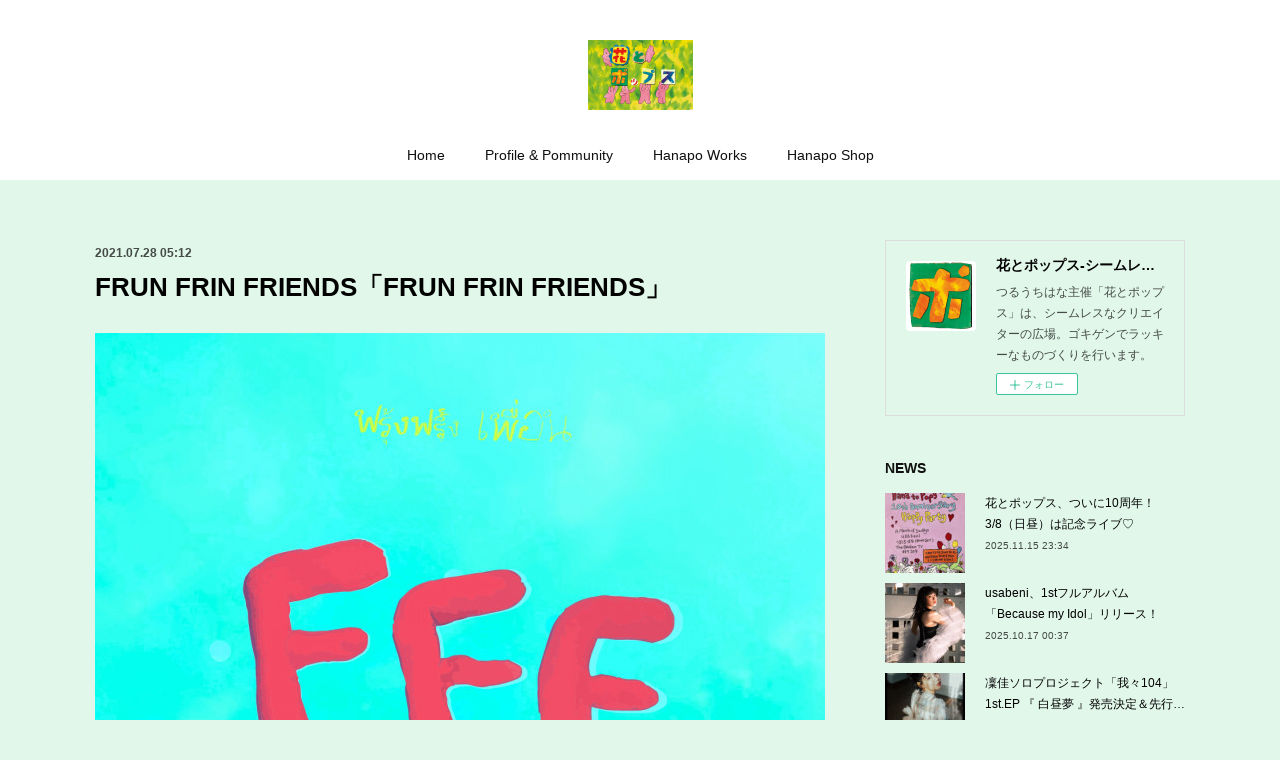

--- FILE ---
content_type: text/html; charset=utf-8
request_url: https://www.hanatopops.com/posts/19741770
body_size: 12130
content:
<!doctype html>

            <html lang="ja" data-reactroot=""><head><meta charSet="UTF-8"/><meta http-equiv="X-UA-Compatible" content="IE=edge"/><meta name="viewport" content="width=device-width,user-scalable=no,initial-scale=1.0,minimum-scale=1.0,maximum-scale=1.0"/><title data-react-helmet="true">FRUN FRIN FRIENDS「FRUN FRIN FRIENDS」 | 花とポップス-シームレスなクリエイターの広場-</title><link data-react-helmet="true" rel="canonical" href="https://www.hanatopops.com/posts/19741770/"/><meta name="description" content="2021/7/7（水）発売FRUN FRIN FRIENDS「FRUN FRIN FRIENDS」花とポップスより配信リリース／各サブスクにて配信中！https://fanlink.to/fNyZ１　"/><meta property="fb:app_id" content="522776621188656"/><meta property="og:url" content="https://www.hanatopops.com/posts/19741770"/><meta property="og:type" content="article"/><meta property="og:title" content="FRUN FRIN FRIENDS「FRUN FRIN FRIENDS」"/><meta property="og:description" content="2021/7/7（水）発売FRUN FRIN FRIENDS「FRUN FRIN FRIENDS」花とポップスより配信リリース／各サブスクにて配信中！https://fanlink.to/fNyZ１　"/><meta property="og:image" content="https://cdn.amebaowndme.com/madrid-prd/madrid-web/images/sites/112100/2c7c056657e8cb96844a11d82bf9d062_5159a50f46fc20e02b2e9199414f6826.jpg"/><meta property="og:site_name" content="花とポップス-シームレスなクリエイターの広場-"/><meta property="og:locale" content="ja_JP"/><meta name="twitter:card" content="summary_large_image"/><meta name="twitter:site" content="@amebaownd"/><meta name="twitter:creator" content="@hanatopops"/><meta name="twitter:title" content="FRUN FRIN FRIENDS「FRUN FRIN FRIENDS」 | 花とポップス-シームレスなクリエイターの広場-"/><meta name="twitter:description" content="2021/7/7（水）発売FRUN FRIN FRIENDS「FRUN FRIN FRIENDS」花とポップスより配信リリース／各サブスクにて配信中！https://fanlink.to/fNyZ１　"/><meta name="twitter:image" content="https://cdn.amebaowndme.com/madrid-prd/madrid-web/images/sites/112100/2c7c056657e8cb96844a11d82bf9d062_5159a50f46fc20e02b2e9199414f6826.jpg"/><meta name="twitter:app:id:iphone" content="911640835"/><meta name="twitter:app:url:iphone" content="amebaownd://public/sites/112100/posts/19741770"/><meta name="twitter:app:id:googleplay" content="jp.co.cyberagent.madrid"/><meta name="twitter:app:url:googleplay" content="amebaownd://public/sites/112100/posts/19741770"/><meta name="twitter:app:country" content="US"/><link rel="amphtml" href="https://amp.amebaownd.com/posts/19741770"/><link rel="alternate" type="application/rss+xml" title="花とポップス-シームレスなクリエイターの広場-" href="https://www.hanatopops.com/rss.xml"/><link rel="alternate" type="application/atom+xml" title="花とポップス-シームレスなクリエイターの広場-" href="https://www.hanatopops.com/atom.xml"/><link rel="sitemap" type="application/xml" title="Sitemap" href="/sitemap.xml"/><link href="https://static.amebaowndme.com/madrid-frontend/css/user.min-a66be375c.css" rel="stylesheet" type="text/css"/><link href="https://static.amebaowndme.com/madrid-frontend/css/winkel/index.min-a66be375c.css" rel="stylesheet" type="text/css"/><link rel="icon" href="https://cdn.amebaowndme.com/madrid-prd/madrid-web/images/sites/112100/f3ef4ce0306725fedf15c16b801e9cd3_a8629dc8e3042c499b2badb1ef2408b0.png?width=32&amp;height=32"/><link rel="apple-touch-icon" href="https://cdn.amebaowndme.com/madrid-prd/madrid-web/images/sites/112100/f3ef4ce0306725fedf15c16b801e9cd3_a8629dc8e3042c499b2badb1ef2408b0.png?width=180&amp;height=180"/><style id="site-colors" charSet="UTF-8">.u-nav-clr {
  color: #111111;
}
.u-nav-bdr-clr {
  border-color: #111111;
}
.u-nav-bg-clr {
  background-color: #ffffff;
}
.u-nav-bg-bdr-clr {
  border-color: #ffffff;
}
.u-site-clr {
  color: #111111;
}
.u-base-bg-clr {
  background-color: #e1f7ea;
}
.u-btn-clr {
  color: #666666;
}
.u-btn-clr:hover,
.u-btn-clr--active {
  color: rgba(102,102,102, 0.7);
}
.u-btn-clr--disabled,
.u-btn-clr:disabled {
  color: rgba(102,102,102, 0.5);
}
.u-btn-bdr-clr {
  border-color: #dddddd;
}
.u-btn-bdr-clr:hover,
.u-btn-bdr-clr--active {
  border-color: rgba(221,221,221, 0.7);
}
.u-btn-bdr-clr--disabled,
.u-btn-bdr-clr:disabled {
  border-color: rgba(221,221,221, 0.5);
}
.u-btn-bg-clr {
  background-color: #dddddd;
}
.u-btn-bg-clr:hover,
.u-btn-bg-clr--active {
  background-color: rgba(221,221,221, 0.7);
}
.u-btn-bg-clr--disabled,
.u-btn-bg-clr:disabled {
  background-color: rgba(221,221,221, 0.5);
}
.u-txt-clr {
  color: #030203;
}
.u-txt-clr--lv1 {
  color: rgba(3,2,3, 0.7);
}
.u-txt-clr--lv2 {
  color: rgba(3,2,3, 0.5);
}
.u-txt-clr--lv3 {
  color: rgba(3,2,3, 0.3);
}
.u-txt-bg-clr {
  background-color: #e5e5e5;
}
.u-lnk-clr,
.u-clr-area a {
  color: #f55695;
}
.u-lnk-clr:visited,
.u-clr-area a:visited {
  color: rgba(245,86,149, 0.7);
}
.u-lnk-clr:hover,
.u-clr-area a:hover {
  color: rgba(245,86,149, 0.5);
}
.u-ttl-blk-clr {
  color: #111111;
}
.u-ttl-blk-bdr-clr {
  border-color: #111111;
}
.u-ttl-blk-bdr-clr--lv1 {
  border-color: #cfcfcf;
}
.u-bdr-clr {
  border-color: #dddddd;
}
.u-acnt-bdr-clr {
  border-color: #111111;
}
.u-acnt-bg-clr {
  background-color: #111111;
}
body {
  background-color: #e1f7ea;
}
blockquote {
  color: rgba(3,2,3, 0.7);
  border-left-color: #dddddd;
};</style><style id="user-css" charSet="UTF-8">
;</style><style media="screen and (max-width: 800px)" id="user-sp-css" charSet="UTF-8">;</style><script>
              (function(i,s,o,g,r,a,m){i['GoogleAnalyticsObject']=r;i[r]=i[r]||function(){
              (i[r].q=i[r].q||[]).push(arguments)},i[r].l=1*new Date();a=s.createElement(o),
              m=s.getElementsByTagName(o)[0];a.async=1;a.src=g;m.parentNode.insertBefore(a,m)
              })(window,document,'script','//www.google-analytics.com/analytics.js','ga');
            </script></head><body id="mdrd-a66be375c" class="u-txt-clr u-base-bg-clr theme-winkel plan-premium hide-owndbar "><noscript><iframe src="//www.googletagmanager.com/ns.html?id=GTM-PXK9MM" height="0" width="0" style="display:none;visibility:hidden"></iframe></noscript><script>
            (function(w,d,s,l,i){w[l]=w[l]||[];w[l].push({'gtm.start':
            new Date().getTime(),event:'gtm.js'});var f=d.getElementsByTagName(s)[0],
            j=d.createElement(s),dl=l!='dataLayer'?'&l='+l:'';j.async=true;j.src=
            '//www.googletagmanager.com/gtm.js?id='+i+dl;f.parentNode.insertBefore(j,f);
            })(window,document, 'script', 'dataLayer', 'GTM-PXK9MM');
            </script><div id="content"><div class="page " data-reactroot=""><div class="page__outer"><div class="page__inner u-base-bg-clr"><header class="page__header header u-nav-bg-clr"><div class="header__inner"><div class="header__logo header-logo"><div><img alt=""/></div></div><nav role="navigation" class="header__nav global-nav js-nav-overflow-criterion is-invisible"><ul class="global-nav__list u-font u-nav-bg-clr u-nav-bdr-clr "><li class="global-nav__item js-nav-item u-nav-bdr-clr "><a target="" class="u-nav-clr" href="/">Home</a></li><li class="global-nav__item js-nav-item u-nav-bdr-clr "><a target="" class="u-nav-clr" href="/pages/5997640/page_202205010744">Profile &amp; Pommunity</a></li><li class="global-nav__item js-nav-item u-nav-bdr-clr "><a target="" class="u-nav-clr" href="/pages/880013/page_201703041243">Hanapo Works</a></li><li class="global-nav__item js-nav-item u-nav-bdr-clr "><a href="https://hanatopops.theshop.jp" target="_blank" class="u-nav-clr">Hanapo Shop</a></li></ul></nav><div class="header__icon header-icon"><span class="header-icon__item u-nav-bdr-clr"></span><span class="header-icon__item u-nav-bdr-clr"></span></div></div></header><div class="page__container page-container"><div class="page-container-inner"><div class="page-container__main"><div class="page__main--outer"><div role="main" class="page__main page__main--blog-detail"><div class="section"><div class="blog-article-outer"><article class="blog-article"><div class="blog-article__inner"><div class="blog-article__header"><time class="blog-article__date u-txt-clr u-txt-clr--lv1 u-font" dateTime="2021-07-28T05:12:48Z">2021.07.28 05:12</time></div><div class="blog-article__content"><div class="blog-article__title blog-title"><h1 class="blog-title__text u-txt-clr">FRUN FRIN FRIENDS「FRUN FRIN FRIENDS」</h1></div><div class="blog-article__body blog-body"><div class="blog-body__item"><div class="img img__item-- img__item--fit"><div><img alt=""/></div></div></div><div class="blog-body__item"><div class="blog-body__text u-txt-clr u-clr-area" data-block-type="text"><p>2021/7/7（水）発売</p><p>FRUN FRIN FRIENDS「FRUN FRIN FRIENDS」</p><p>花とポップスより配信リリース／各サブスクにて配信中！</p><p><a class="u-lnk-clr" target="_blank" href="https://fanlink.to/fNyZ">https://fanlink.to/fNyZ</a><br></p><p><br></p><p>１　lost Child</p><p>２　Pola</p><p>３　バニラ（<a class="u-lnk-clr" target="_blank" href="https://youtu.be/C6ei22Dzda8">https://youtu.be/C6ei22Dzda8</a>）</p><p>４　ストロベリー（<a class="u-lnk-clr" target="_blank" href="https://youtu.be/xXPgVLq7pnY">https://youtu.be/xXPgVLq7pnY</a>）</p><p>５　キセラセラ</p><p>６　ワンダーランド</p><p>７　yum yum remix</p><p>８　檸檬色の爆弾（<a class="u-lnk-clr" target="_blank" href="https://youtu.be/koo1i5GvchY">https://youtu.be/koo1i5GvchY</a>）</p><p>９　カステラたべたい</p><p>10　プアンコンタイ（เพื่อนชาวไทย）</p></div></div><div class="blog-body__item"><div class="movie u-clr-area"><div><iframe seamless="" style="height:100%;width:100%"></iframe></div></div></div></div></div><div class="blog-article__footer"><div class="bloginfo"><div class="bloginfo__category bloginfo-category"><ul class="bloginfo-category__list bloginfo-category-list"><li class="bloginfo-category-list__item"><a class="u-txt-clr u-txt-clr--lv2" href="/posts/categories/4275355">2021Release<!-- -->(<!-- -->3<!-- -->)</a></li><li class="bloginfo-category-list__item"><a class="u-txt-clr u-txt-clr--lv2" href="/posts/categories/3358298">FRUN FRIN FRIENDS<!-- -->(<!-- -->9<!-- -->)</a></li></ul></div></div><div class="reblog-btn-outer"><div class="reblog-btn-body"><button class="reblog-btn"><span class="reblog-btn__inner"><span class="icon icon--reblog2"></span></span></button></div></div></div></div><div class="complementary-outer complementary-outer--slot2"><div class="complementary complementary--shareButton "><div class="block-type--shareButton"><div class="share share--circle share--circle-5"><button class="share__btn--facebook share__btn share__btn--circle"><span aria-hidden="true" class="icon--facebook icon"></span></button><button class="share__btn--twitter share__btn share__btn--circle"><span aria-hidden="true" class="icon--twitter icon"></span></button><button class="share__btn--hatenabookmark share__btn share__btn--circle"><span aria-hidden="true" class="icon--hatenabookmark icon"></span></button><button class="share__btn--pocket share__btn share__btn--circle"><span aria-hidden="true" class="icon--pocket icon"></span></button><button class="share__btn--googleplus share__btn share__btn--circle"><span aria-hidden="true" class="icon--googleplus icon"></span></button></div></div></div><div class="complementary complementary--siteFollow "><div class="block-type--siteFollow"><div class="site-follow u-bdr-clr"><div class="site-follow__img"><div><img alt=""/></div></div><div class="site-follow__body"><p class="site-follow__title u-txt-clr"><span class="site-follow__title-inner ">花とポップス-シームレスなクリエイターの広場-</span></p><p class="site-follow__text u-txt-clr u-txt-clr--lv1">つるうちはな主催「花とポップス」は、シームレスなクリエイターの広場。ゴキゲンでラッキーなものづくりを行います。</p><div class="site-follow__btn-outer"><button class="site-follow__btn site-follow__btn--yet"><div class="site-follow__btn-text"><span aria-hidden="true" class="site-follow__icon icon icon--plus"></span>フォロー</div></button></div></div></div></div></div><div class="complementary complementary--relatedPosts "><div class="block-type--relatedPosts"></div></div><div class="complementary complementary--postPrevNext "><div class="block-type--postPrevNext"><div class="pager pager--type1"><ul class="pager__list"><li class="pager__item pager__item--prev pager__item--bg"><a class="pager__item-inner " style="background-image:url(https://cdn.amebaowndme.com/madrid-prd/madrid-web/images/sites/112100/488ce32b1564c75fcdae68e15620a007_361c1253f775212e77483f9c2a8578b4.jpg?width=400)" href="/posts/19741793"><time class="pager__date " dateTime="2021-07-28T05:16:17Z">2021.07.28 05:16</time><div><span class="pager__description ">イナダミホ「johoo」</span></div><span aria-hidden="true" class="pager__icon icon icon--disclosure-l4 "></span></a></li><li class="pager__item pager__item--next pager__item--bg"><a class="pager__item-inner " style="background-image:url(https://cdn.amebaowndme.com/madrid-prd/madrid-web/images/sites/112100/f0659ec0d33632a1895ead9b3f0db14d_95e396be70405b889f95a9772165cffa.jpg?width=400)" href="/posts/19225966"><time class="pager__date " dateTime="2021-07-08T05:26:51Z">2021.07.08 05:26</time><div><span class="pager__description ">FRUN FRIN FRIENDS、初のフルアルバムにして大傑作誕生！</span></div><span aria-hidden="true" class="pager__icon icon icon--disclosure-r4 "></span></a></li></ul></div></div></div></div><div class="blog-article__comment"><div class="comment-list js-comment-list"><div><p class="comment-count u-txt-clr u-txt-clr--lv2"><span>0</span>コメント</p><ul><li class="comment-list__item comment-item js-comment-form"><div class="comment-item__body"><form class="comment-item__form u-bdr-clr "><div class="comment-item__form-head"><textarea type="text" id="post-comment" maxLength="1100" placeholder="コメントする..." class="comment-item__input"></textarea></div><div class="comment-item__form-foot"><p class="comment-item__count-outer"><span class="comment-item__count ">1000</span> / 1000</p><button type="submit" disabled="" class="comment-item__submit">投稿</button></div></form></div></li></ul></div></div></div><div class="pswp" tabindex="-1" role="dialog" aria-hidden="true"><div class="pswp__bg"></div><div class="pswp__scroll-wrap"><div class="pswp__container"><div class="pswp__item"></div><div class="pswp__item"></div><div class="pswp__item"></div></div><div class="pswp__ui pswp__ui--hidden"><div class="pswp__top-bar"><div class="pswp__counter"></div><button class="pswp__button pswp__button--close" title="Close (Esc)"></button><button class="pswp__button pswp__button--share" title="Share"></button><button class="pswp__button pswp__button--fs" title="Toggle fullscreen"></button><button class="pswp__button pswp__button--zoom" title="Zoom in/out"></button><div class="pswp__preloader"><div class="pswp__preloader__icn"><div class="pswp__preloader__cut"><div class="pswp__preloader__donut"></div></div></div></div></div><div class="pswp__share-modal pswp__share-modal--hidden pswp__single-tap"><div class="pswp__share-tooltip"></div></div><div class="pswp__button pswp__button--close pswp__close"><span class="pswp__close__item pswp__close"></span><span class="pswp__close__item pswp__close"></span></div><div class="pswp__bottom-bar"><button class="pswp__button pswp__button--arrow--left js-lightbox-arrow" title="Previous (arrow left)"></button><button class="pswp__button pswp__button--arrow--right js-lightbox-arrow" title="Next (arrow right)"></button></div><div class=""><div class="pswp__caption"><div class="pswp__caption"></div><div class="pswp__caption__link"><a class="js-link"></a></div></div></div></div></div></div></article></div></div></div></div></div><aside class="page-container__side page-container__side--east"><div class="complementary-outer complementary-outer--slot11"><div class="complementary complementary--siteFollow complementary--sidebar"><div class="block-type--siteFollow"><div class="site-follow u-bdr-clr"><div class="site-follow__img"><div><img alt=""/></div></div><div class="site-follow__body"><p class="site-follow__title u-txt-clr"><span class="site-follow__title-inner ">花とポップス-シームレスなクリエイターの広場-</span></p><p class="site-follow__text u-txt-clr u-txt-clr--lv1">つるうちはな主催「花とポップス」は、シームレスなクリエイターの広場。ゴキゲンでラッキーなものづくりを行います。</p><div class="site-follow__btn-outer"><button class="site-follow__btn site-follow__btn--yet"><div class="site-follow__btn-text"><span aria-hidden="true" class="site-follow__icon icon icon--plus"></span>フォロー</div></button></div></div></div></div></div><div class="complementary complementary--post complementary--sidebar"><div class="block-type--post"><div class=""><div><h4 class="complementary__heading u-ttl-blk-clr u-font">NEWS</h4></div><div class="blog-list blog-list--summary blog-list--sidebarm blog-list--recent"></div></div></div></div><div class="complementary complementary--postsCategory complementary--sidebar"><div class="block-type--postsCategory"></div></div><div class="complementary complementary--twitter complementary--sidebar"><div class="block-type--twitter"><div class="twitter"></div></div></div><div class="complementary complementary--keywordSearch complementary--sidebar"><div class="block-type--keywordSearch"><div class="block-type--keyword-search"><div class="keyword-search u-bdr-clr"><form action="" name="keywordSearchForm0" novalidate=""><label for="keyword-search-0" aria-hidden="true" class="keyword-search__icon icon icon--search3"></label><input type="search" id="keyword-search-0" placeholder="キーワードを入力" name="keyword" maxLength="100" class="keyword-search__input"/></form></div></div></div></div><div class="pswp" tabindex="-1" role="dialog" aria-hidden="true"><div class="pswp__bg"></div><div class="pswp__scroll-wrap"><div class="pswp__container"><div class="pswp__item"></div><div class="pswp__item"></div><div class="pswp__item"></div></div><div class="pswp__ui pswp__ui--hidden"><div class="pswp__top-bar"><div class="pswp__counter"></div><button class="pswp__button pswp__button--close" title="Close (Esc)"></button><button class="pswp__button pswp__button--share" title="Share"></button><button class="pswp__button pswp__button--fs" title="Toggle fullscreen"></button><button class="pswp__button pswp__button--zoom" title="Zoom in/out"></button><div class="pswp__preloader"><div class="pswp__preloader__icn"><div class="pswp__preloader__cut"><div class="pswp__preloader__donut"></div></div></div></div></div><div class="pswp__share-modal pswp__share-modal--hidden pswp__single-tap"><div class="pswp__share-tooltip"></div></div><div class="pswp__button pswp__button--close pswp__close"><span class="pswp__close__item pswp__close"></span><span class="pswp__close__item pswp__close"></span></div><div class="pswp__bottom-bar"><button class="pswp__button pswp__button--arrow--left js-lightbox-arrow" title="Previous (arrow left)"></button><button class="pswp__button pswp__button--arrow--right js-lightbox-arrow" title="Next (arrow right)"></button></div><div class=""><div class="pswp__caption"><div class="pswp__caption"></div><div class="pswp__caption__link"><a class="js-link"></a></div></div></div></div></div></div></div></aside></div></div><footer role="contentinfo" class="page__footer footer" style="opacity:1 !important;visibility:visible !important;text-indent:0 !important;overflow:visible !important;position:static !important"><div style="opacity:1 !important;visibility:visible !important;text-indent:0 !important;overflow:visible !important;display:block !important;width:auto !important;height:auto !important;transform:none !important"><div class="shop-footer"><a class="shop-footer__link u-txt-clr u-txt-clr--lv2" href="/shops/privacyPolicy"><span style="color:rgba(3,2,3, 0.5) !important">プライバシーポリシー</span></a><a class="shop-footer__link u-txt-clr u-txt-clr--lv2" href="/shops/transactionLaw"><span style="color:rgba(3,2,3, 0.5) !important">特定商取引法に基づく表記</span></a></div></div><div class="footer__inner u-bdr-clr " style="opacity:1 !important;visibility:visible !important;text-indent:0 !important;overflow:visible !important;display:block !important;transform:none !important"><div class="footer__item u-bdr-clr" style="opacity:1 !important;visibility:visible !important;text-indent:0 !important;overflow:visible !important;display:block !important;transform:none !important"><p class="footer__copyright u-font"><small class="u-txt-clr u-txt-clr--lv2 u-font" style="color:rgba(3,2,3, 0.5) !important">©花とポップス／つるうちはな</small></p></div></div></footer></div></div><div class="toast"></div></div></div><script charSet="UTF-8">window.mdrdEnv="prd";</script><script charSet="UTF-8">window.INITIAL_STATE={"authenticate":{"authCheckCompleted":false,"isAuthorized":false},"blogPostReblogs":{},"category":{},"currentSite":{"fetching":false,"status":null,"site":{}},"shopCategory":{},"categories":{},"notifications":{},"page":{},"paginationTitle":{},"postArchives":{},"postComments":{"19741770":{"data":[],"pagination":{"total":0,"offset":0,"limit":3,"cursors":{"after":"","before":""}},"fetching":false},"submitting":false,"postStatus":null},"postDetail":{"postDetail-blogPostId:19741770":{"fetching":false,"loaded":true,"meta":{"code":200},"data":{"id":"19741770","userId":"165277","siteId":"112100","status":"publish","title":"FRUN FRIN FRIENDS「FRUN FRIN FRIENDS」","contents":[{"type":"image","fit":true,"scale":1,"align":"","url":"https:\u002F\u002Fcdn.amebaowndme.com\u002Fmadrid-prd\u002Fmadrid-web\u002Fimages\u002Fsites\u002F112100\u002F2c7c056657e8cb96844a11d82bf9d062_5159a50f46fc20e02b2e9199414f6826.jpg","link":"","width":1280,"height":1280,"target":"_self","lightboxIndex":0},{"type":"text","format":"html","value":"\u003Cp\u003E2021\u002F7\u002F7（水）発売\u003C\u002Fp\u003E\u003Cp\u003EFRUN FRIN FRIENDS「FRUN FRIN FRIENDS」\u003C\u002Fp\u003E\u003Cp\u003E花とポップスより配信リリース／各サブスクにて配信中！\u003C\u002Fp\u003E\u003Cp\u003E\u003Ca href=\"https:\u002F\u002Ffanlink.to\u002FfNyZ\" target=\"_blank\" class=\"u-lnk-clr\"\u003Ehttps:\u002F\u002Ffanlink.to\u002FfNyZ\u003C\u002Fa\u003E\u003Cbr\u003E\u003C\u002Fp\u003E\u003Cp\u003E\u003Cbr\u003E\u003C\u002Fp\u003E\u003Cp\u003E１　lost Child\u003C\u002Fp\u003E\u003Cp\u003E２　Pola\u003C\u002Fp\u003E\u003Cp\u003E３　バニラ（\u003Ca href=\"https:\u002F\u002Fyoutu.be\u002FC6ei22Dzda8\" target=\"_blank\" class=\"u-lnk-clr\"\u003Ehttps:\u002F\u002Fyoutu.be\u002FC6ei22Dzda8\u003C\u002Fa\u003E）\u003C\u002Fp\u003E\u003Cp\u003E４　ストロベリー（\u003Ca href=\"https:\u002F\u002Fyoutu.be\u002FxXPgVLq7pnY\" target=\"_blank\" class=\"u-lnk-clr\"\u003Ehttps:\u002F\u002Fyoutu.be\u002FxXPgVLq7pnY\u003C\u002Fa\u003E）\u003C\u002Fp\u003E\u003Cp\u003E５　キセラセラ\u003C\u002Fp\u003E\u003Cp\u003E６　ワンダーランド\u003C\u002Fp\u003E\u003Cp\u003E７　yum yum remix\u003C\u002Fp\u003E\u003Cp\u003E８　檸檬色の爆弾（\u003Ca href=\"https:\u002F\u002Fyoutu.be\u002Fkoo1i5GvchY\" target=\"_blank\" class=\"u-lnk-clr\"\u003Ehttps:\u002F\u002Fyoutu.be\u002Fkoo1i5GvchY\u003C\u002Fa\u003E）\u003C\u002Fp\u003E\u003Cp\u003E９　カステラたべたい\u003C\u002Fp\u003E\u003Cp\u003E10　プアンコンタイ（เพื่อนชาวไทย）\u003C\u002Fp\u003E"},{"type":"video","provider":"","url":"https:\u002F\u002Fyoutu.be\u002FQKBAf9Tu1F8","json":{"thumbnail":"https:\u002F\u002Fi.ytimg.com\u002Fvi\u002FQKBAf9Tu1F8\u002Fhqdefault.jpg","provider":"YouTube","url":"https:\u002F\u002Fyoutu.be\u002FQKBAf9Tu1F8","title":"FRUN FRIN FRIENDS 1st Full Album ［Trailer］","description":""},"html":"\u003Ciframe width=\"356\" height=\"200\" src=\"https:\u002F\u002Fwww.youtube.com\u002Fembed\u002FQKBAf9Tu1F8?autohide=1&feature=oembed&showinfo=0\" frameborder=\"0\" allowfullscreen\u003E\u003C\u002Fiframe\u003E"}],"urlPath":"","publishedUrl":"https:\u002F\u002Fwww.hanatopops.com\u002Fposts\u002F19741770","ogpDescription":"","ogpImageUrl":"","contentFiltered":"","viewCount":0,"commentCount":0,"reblogCount":0,"prevBlogPost":{"id":"19741793","title":"イナダミホ「johoo」","summary":"イナダミホ 1st full album「johoo(ヨーホー）」レーベル「Picnic Records」より 2020\u002F12\u002F23発売PCNC-0001 ¥3000(本体／税抜）01.フアンテイ02.テレビスタ03.にんじん04.泣き虫みっちゃん05.君と僕　海になる06.グレイな気持ち07.ハロー、新しい僕08.カメレオン09.アイラブユー！10.マイプレイリスト11.いきものよ＜販売店＞イナダミホweb shop「どんぐり商店」https:\u002F\u002Finadamiho.thebase.in\u002F花とポップスweb shop「花ポshop」https:\u002F\u002Fhanatopops.theshop.jp\u002F","imageUrl":"https:\u002F\u002Fcdn.amebaowndme.com\u002Fmadrid-prd\u002Fmadrid-web\u002Fimages\u002Fsites\u002F112100\u002F488ce32b1564c75fcdae68e15620a007_361c1253f775212e77483f9c2a8578b4.jpg","publishedAt":"2021-07-28T05:16:17Z"},"nextBlogPost":{"id":"19225966","title":"FRUN FRIN FRIENDS、初のフルアルバムにして大傑作誕生！","summary":"アイドルオタクから音楽オタク〜共演者までを魅了してしまう唯一無二のクリエイティブなライブパフォーマンスに、とびきりポップで音楽的な楽曲群が各プレイリストを賑わせてきたFRUN FRIN FRIENDSが7\u002F7七夕に初のフルアルバムをリリース致しました！","imageUrl":"https:\u002F\u002Fcdn.amebaowndme.com\u002Fmadrid-prd\u002Fmadrid-web\u002Fimages\u002Fsites\u002F112100\u002Ff0659ec0d33632a1895ead9b3f0db14d_95e396be70405b889f95a9772165cffa.jpg","publishedAt":"2021-07-08T05:26:51Z"},"rebloggedPost":false,"blogCategories":[{"id":"4275355","siteId":"112100","label":"2021Release","publishedCount":3,"createdAt":"2021-03-14T01:01:43Z","updatedAt":"2022-10-26T03:32:52Z"},{"id":"3358298","siteId":"112100","label":"FRUN FRIN FRIENDS","publishedCount":9,"createdAt":"2020-08-09T01:55:14Z","updatedAt":"2022-10-26T03:32:52Z"}],"user":{"id":"165277","nickname":"花とポップス","description":"","official":false,"photoUrl":"https:\u002F\u002Fprofile-api.ameba.jp\u002Fv2\u002Fas\u002Fh6e956af7bdd0ffa8fbad2f2bfb52e4924c67c63\u002FprofileImage?cat=300","followingCount":16,"createdAt":"2016-02-06T02:08:25Z","updatedAt":"2025-12-26T00:31:11Z"},"updateUser":{"id":"165277","nickname":"花とポップス","description":"","official":false,"photoUrl":"https:\u002F\u002Fprofile-api.ameba.jp\u002Fv2\u002Fas\u002Fh6e956af7bdd0ffa8fbad2f2bfb52e4924c67c63\u002FprofileImage?cat=300","followingCount":16,"createdAt":"2016-02-06T02:08:25Z","updatedAt":"2025-12-26T00:31:11Z"},"comments":{"pagination":{"total":0,"offset":0,"limit":3,"cursors":{"after":"","before":""}},"data":[]},"publishedAt":"2021-07-28T05:12:48Z","createdAt":"2021-07-28T05:12:49Z","updatedAt":"2021-08-09T23:01:18Z","version":3}}},"postList":{},"shopList":{},"shopItemDetail":{},"pureAd":{},"keywordSearch":{},"proxyFrame":{"loaded":false},"relatedPostList":{},"route":{"route":{"path":"\u002Fposts\u002F:blog_post_id","component":function Connect(props, context) {
        _classCallCheck(this, Connect);

        var _this = _possibleConstructorReturn(this, _Component.call(this, props, context));

        _this.version = version;
        _this.store = props.store || context.store;

        (0, _invariant2["default"])(_this.store, 'Could not find "store" in either the context or ' + ('props of "' + connectDisplayName + '". ') + 'Either wrap the root component in a <Provider>, ' + ('or explicitly pass "store" as a prop to "' + connectDisplayName + '".'));

        var storeState = _this.store.getState();
        _this.state = { storeState: storeState };
        _this.clearCache();
        return _this;
      },"route":{"id":"0","type":"blog_post_detail","idForType":"0","title":"","urlPath":"\u002Fposts\u002F:blog_post_id","isHomePage":false}},"params":{"blog_post_id":"19741770"},"location":{"pathname":"\u002Fposts\u002F19741770","search":"","hash":"","action":"POP","key":"34n6mm","query":{}}},"siteConfig":{"tagline":"つるうちはな主催「花とポップス」は、シームレスなクリエイターの広場。ゴキゲンでラッキーなものづくりを行います。","title":"花とポップス-シームレスなクリエイターの広場-","copyright":"©花とポップス／つるうちはな","iconUrl":"https:\u002F\u002Fcdn.amebaowndme.com\u002Fmadrid-prd\u002Fmadrid-web\u002Fimages\u002Fsites\u002F112100\u002F39cd5017349a5419cc6bf326cfa69e98_f9d7cd5399b400fe483e387791d5ea63.png","logoUrl":"https:\u002F\u002Fcdn.amebaowndme.com\u002Fmadrid-prd\u002Fmadrid-web\u002Fimages\u002Fsites\u002F112100\u002Fcc233d7274782f6f1839f430c0da7134_eb2171105109222bcf045208e77d4e6d.png","coverImageUrl":"https:\u002F\u002Fcdn.amebaowndme.com\u002Fmadrid-prd\u002Fmadrid-web\u002Fimages\u002Fsites\u002F112100\u002Fab2b8c081b807aad58b8422bb79d6721_de1b6a8da57c0e880a4f7368dec9431b.png","homePageId":"314746","siteId":"112100","siteCategoryIds":[386,426,427],"themeId":"15","theme":"winkel","shopId":"tsuruuchisha-theshop-jp","openedShop":true,"shop":{"law":{"userType":"1","corporateName":"","firstName":"はな","lastName":"鶴内","zipCode":"169-0073","prefecture":"東京都","address":"新宿区百人町1-9-14 沖マンション402","telNo":"080-5381-8769","aboutContact":"hanatinsuperstar@yahoo.co.jp","aboutPrice":"販売価格は、表示された金額（表示価格\u002F消費税込）と致します。","aboutPay":"支払方法：クレジットカードによる決済がご利用頂けます。支払時期：商品注文確定時でお支払いが確定致します。","aboutService":"配送のご依頼を受けてから5日以内に発送いたします。","aboutReturn":"商品に欠陥がある場合を除き、基本的には返品には応じません。"},"privacyPolicy":{"operator":"鶴内はな","contact":"特定商取引に基づく表記をご覧ください。","collectAndUse":"1. 取得する個人情報\n住所、氏名、電話番号、電子メールアドレス\n2. 利用目的\nサービスの提供（商品の発送や管理、資料の提供等）や当社からの連絡（お客様からのお問い合わせに対する回答やアンケート、新しいサービスや商品のご案内・広告等）","restrictionToThirdParties":"当社は、次に掲げる場合を除くほか、あらかじめご本人の同意を得ないで、お客様の個人情報を第三者に提供しません。\n\n1. 法令に基づく場合\n2. 人の生命、身体または財産の保護のために必要がある場合であって、ご本人の同意を得ることが困難であるとき\n3. 公衆衛生の向上または児童の健全な育成の推進のために特に必要がある場合であって、ご本人の同意を得ることが困難であるとき\n4. 国の機関もしくは地方公共団体またはその委託を受けた者が法令の定める事務を遂行することに対して協力する必要がある場合であって、ご本人の同意を得ることにより当該事務の遂行に支障を及ぼすおそれがあるとき\n5. あらかじめ次の事項を告知あるいは公表をしている場合\n(1) 利用目的に第三者への提供を含むこと\n(2) 第三者に提供されるデータの項目\n(3) 第三者への提供の手段または方法\n(4) ご本人の求めに応じて個人情報の第三者への提供を停止すること\nただし次に掲げる場合は上記に定める第三者には該当しません。\n(4.1) 当社が利用目的の達成に必要な範囲内において個人情報の取り扱いの全部または一部を委託する場合\n(4.2) 合併その他の事由による事業の承継に伴って個人情報が提供される場合\n","supervision":"当社はサービスを提供する上で、業務の一部（商品の発送や代金決裁等）を外部に委託することがあります。\nこの場合、個人情報を法令に従い適切に取り扱う委託先を選定し、お客様の個人情報が流出・漏洩したりすることがないよう委託先の管理体制を含め契約で取り決め適切に管理させます。","disclosure":"当社は、ご本人（または代理人）から、ご自身の個人情報についての開示、内容の訂正、追加または削除を求められたときは、ご本人に対し、当社所定の手続きにて対応します。","cookie":"クッキーについては、お客様によるサービスの利用を便利にするため（再ログイン時の手間を省略する等）に利用しますが、ブラウザの設定で拒否することが可能です。\nまた、クッキーを拒否するとサービスが受けられない場合は、その旨も公表します。"}},"user":{"id":"165277","nickname":"花とポップス","photoUrl":"","createdAt":"2016-02-06T02:08:25Z","updatedAt":"2025-12-26T00:31:11Z"},"commentApproval":"accept","plan":{"id":"6","name":"premium-annual","ownd_header":true,"powered_by":true,"pure_ads":true},"verifiedType":"general","navigations":[{"title":"Home","urlPath":".\u002F","target":"_self","pageId":"314746"},{"title":"Profile & Pommunity","urlPath":".\u002Fpages\u002F5997640\u002Fpage_202205010744","target":"_self","pageId":"5997640"},{"title":"Hanapo Works","urlPath":".\u002Fpages\u002F880013\u002Fpage_201703041243","target":"_self","pageId":"880013"},{"title":"Hanapo Shop","urlPath":"https:\u002F\u002Fhanatopops.theshop.jp","target":"_blank","pageId":"0"}],"routings":[{"id":"0","type":"blog","idForType":"0","title":"","urlPath":"\u002Fposts\u002Fpage\u002F:page_num","isHomePage":false},{"id":"0","type":"blog_post_archive","idForType":"0","title":"","urlPath":"\u002Fposts\u002Farchives\u002F:yyyy\u002F:mm","isHomePage":false},{"id":"0","type":"blog_post_archive","idForType":"0","title":"","urlPath":"\u002Fposts\u002Farchives\u002F:yyyy\u002F:mm\u002Fpage\u002F:page_num","isHomePage":false},{"id":"0","type":"blog_post_category","idForType":"0","title":"","urlPath":"\u002Fposts\u002Fcategories\u002F:category_id","isHomePage":false},{"id":"0","type":"blog_post_category","idForType":"0","title":"","urlPath":"\u002Fposts\u002Fcategories\u002F:category_id\u002Fpage\u002F:page_num","isHomePage":false},{"id":"0","type":"author","idForType":"0","title":"","urlPath":"\u002Fauthors\u002F:user_id","isHomePage":false},{"id":"0","type":"author","idForType":"0","title":"","urlPath":"\u002Fauthors\u002F:user_id\u002Fpage\u002F:page_num","isHomePage":false},{"id":"0","type":"blog_post_category","idForType":"0","title":"","urlPath":"\u002Fposts\u002Fcategory\u002F:category_id","isHomePage":false},{"id":"0","type":"blog_post_category","idForType":"0","title":"","urlPath":"\u002Fposts\u002Fcategory\u002F:category_id\u002Fpage\u002F:page_num","isHomePage":false},{"id":"0","type":"blog_post_detail","idForType":"0","title":"","urlPath":"\u002Fposts\u002F:blog_post_id","isHomePage":false},{"id":"0","type":"shopItem","idForType":"0","title":"","urlPath":"\u002FshopItems\u002F:shopItemId","isHomePage":false},{"id":"0","type":"shopItemList","idForType":"0","title":"","urlPath":"\u002FshopItems\u002Fpage\u002F:pageNum","isHomePage":false},{"id":"0","type":"shopItemCategory","idForType":"0","title":"","urlPath":"\u002FshopItems\u002Fcategories\u002F:shopItemCategoryId","isHomePage":false},{"id":"0","type":"shopItemCategory","idForType":"0","title":"","urlPath":"\u002FshopItems\u002Fcategories\u002F:shopItemCategoryId\u002Fpage\u002F:pageNum","isHomePage":false},{"id":"0","type":"shopPrivacyPolicy","idForType":"0","title":"","urlPath":"\u002Fshops\u002FprivacyPolicy","isHomePage":false},{"id":"0","type":"shopLaw","idForType":"0","title":"","urlPath":"\u002Fshops\u002FtransactionLaw","isHomePage":false},{"id":"0","type":"keywordSearch","idForType":"0","title":"","urlPath":"\u002Fsearch\u002Fq\u002F:query","isHomePage":false},{"id":"0","type":"keywordSearch","idForType":"0","title":"","urlPath":"\u002Fsearch\u002Fq\u002F:query\u002Fpage\u002F:page_num","isHomePage":false},{"id":"8503246","type":"static","idForType":"0","title":"YouTube","urlPath":"\u002Fpages\u002F8503246\u002F","isHomePage":false},{"id":"8503246","type":"static","idForType":"0","title":"YouTube","urlPath":"\u002Fpages\u002F8503246\u002F:url_path","isHomePage":false},{"id":"5997640","type":"static","idForType":"0","title":"Profile & Pommunity","urlPath":"\u002Fpages\u002F5997640\u002F","isHomePage":false},{"id":"5997640","type":"static","idForType":"0","title":"Profile & Pommunity","urlPath":"\u002Fpages\u002F5997640\u002F:url_path","isHomePage":false},{"id":"1148723","type":"static","idForType":"0","title":"Column","urlPath":"\u002Fpages\u002F1148723\u002F","isHomePage":false},{"id":"1148723","type":"static","idForType":"0","title":"Column","urlPath":"\u002Fpages\u002F1148723\u002F:url_path","isHomePage":false},{"id":"880013","type":"static","idForType":"0","title":"Hanapo Works","urlPath":"\u002Fpages\u002F880013\u002F","isHomePage":false},{"id":"880013","type":"static","idForType":"0","title":"Hanapo Works","urlPath":"\u002Fpages\u002F880013\u002F:url_path","isHomePage":false},{"id":"592104","type":"static","idForType":"0","title":"Discography","urlPath":"\u002Fpages\u002F592104\u002F","isHomePage":false},{"id":"592104","type":"static","idForType":"0","title":"Discography","urlPath":"\u002Fpages\u002F592104\u002F:url_path","isHomePage":false},{"id":"346206","type":"static","idForType":"0","title":"Live","urlPath":"\u002Fpages\u002F346206\u002F","isHomePage":false},{"id":"346206","type":"static","idForType":"0","title":"Live","urlPath":"\u002Fpages\u002F346206\u002F:url_path","isHomePage":false},{"id":"346053","type":"static","idForType":"0","title":"contact","urlPath":"\u002Fpages\u002F346053\u002F","isHomePage":false},{"id":"346053","type":"static","idForType":"0","title":"contact","urlPath":"\u002Fpages\u002F346053\u002F:url_path","isHomePage":false},{"id":"314748","type":"static","idForType":"0","title":"Profile","urlPath":"\u002Fpages\u002F314748\u002F","isHomePage":false},{"id":"314748","type":"static","idForType":"0","title":"Profile","urlPath":"\u002Fpages\u002F314748\u002F:url_path","isHomePage":false},{"id":"314746","type":"blog","idForType":"0","title":"Home","urlPath":"\u002Fpages\u002F314746\u002F","isHomePage":true},{"id":"314746","type":"blog","idForType":"0","title":"Home","urlPath":"\u002Fpages\u002F314746\u002F:url_path","isHomePage":true},{"id":"314746","type":"blog","idForType":"0","title":"Home","urlPath":"\u002F","isHomePage":true}],"siteColors":{"navigationBackground":"#ffffff","navigationText":"#111111","siteTitleText":"#111111","background":"#e1f7ea","buttonBackground":"#dddddd","buttonText":"#666666","text":"#030203","link":"#f55695","titleBlock":"#111111","border":"#dddddd","accent":"#111111"},"wovnioAttribute":"","useAuthorBlock":false,"twitterHashtags":"","createdAt":"2016-02-06T02:09:15Z","seoTitle":"\"花とポップス\" -シームレスなクリエイターの広場-","isPreview":false,"siteCategory":[{"id":"386","label":"著名人"},{"id":"426","label":"ミュージシャン"},{"id":"427","label":"ポップス・ロック"}],"previewPost":null,"previewShopItem":null,"hasAmebaIdConnection":false,"serverTime":"2026-01-22T20:06:34Z","complementaries":{"2":{"contents":{"layout":{"rows":[{"columns":[{"blocks":[{"type":"shareButton","design":"circle","providers":["facebook","twitter","hatenabookmark","pocket","googleplus"]},{"type":"siteFollow","description":""},{"type":"relatedPosts","layoutType":"listl","showHeading":true,"heading":"関連記事","limit":3},{"type":"postPrevNext","showImage":true}]}]}]}},"created_at":"2016-02-06T02:09:15Z","updated_at":"2016-02-06T02:09:15Z"},"11":{"contents":{"layout":{"rows":[{"columns":[{"blocks":[{"type":"siteFollow","description":""},{"type":"post","mode":"summary","title":"NEWS","buttonTitle":"もっと見る","limit":5,"layoutType":"sidebarm","categoryIds":"66892","showTitle":true,"showButton":true,"sortType":"recent"},{"type":"postsCategory","heading":"カテゴリ","showHeading":true,"showCount":true,"design":"tagcloud"},{"type":"twitter","html":"\u003Ca class=\"twitter-timeline\"   href=\"https:\u002F\u002Ftwitter.com\u002Ftwitterapi\" data-widget-id=\"539605779540488192\" data-screen-name=\"hanatopops\"\u003E\u003C\u002Fa\u003E\u003Cscript\u003E!function(d,s,id){var js,fjs=d.getElementsByTagName(s)[0],p=\u002F^http:\u002F.test(d.location)?'http':'https';if(!d.getElementById(id)){js=d.createElement(s);js.id=id;js.src=p+\":\u002F\u002Fplatform.twitter.com\u002Fwidgets.js\";fjs.parentNode.insertBefore(js,fjs);}}(document,\"script\",\"twitter-wjs\");\u003C\u002Fscript\u003E","width":300,"height":300,"screenName":"hanatopops"},{"type":"keywordSearch","heading":"","showHeading":false}]}]}]}},"created_at":"2016-02-06T02:09:15Z","updated_at":"2021-08-14T10:01:00Z"}},"siteColorsCss":".u-nav-clr {\n  color: #111111;\n}\n.u-nav-bdr-clr {\n  border-color: #111111;\n}\n.u-nav-bg-clr {\n  background-color: #ffffff;\n}\n.u-nav-bg-bdr-clr {\n  border-color: #ffffff;\n}\n.u-site-clr {\n  color: #111111;\n}\n.u-base-bg-clr {\n  background-color: #e1f7ea;\n}\n.u-btn-clr {\n  color: #666666;\n}\n.u-btn-clr:hover,\n.u-btn-clr--active {\n  color: rgba(102,102,102, 0.7);\n}\n.u-btn-clr--disabled,\n.u-btn-clr:disabled {\n  color: rgba(102,102,102, 0.5);\n}\n.u-btn-bdr-clr {\n  border-color: #dddddd;\n}\n.u-btn-bdr-clr:hover,\n.u-btn-bdr-clr--active {\n  border-color: rgba(221,221,221, 0.7);\n}\n.u-btn-bdr-clr--disabled,\n.u-btn-bdr-clr:disabled {\n  border-color: rgba(221,221,221, 0.5);\n}\n.u-btn-bg-clr {\n  background-color: #dddddd;\n}\n.u-btn-bg-clr:hover,\n.u-btn-bg-clr--active {\n  background-color: rgba(221,221,221, 0.7);\n}\n.u-btn-bg-clr--disabled,\n.u-btn-bg-clr:disabled {\n  background-color: rgba(221,221,221, 0.5);\n}\n.u-txt-clr {\n  color: #030203;\n}\n.u-txt-clr--lv1 {\n  color: rgba(3,2,3, 0.7);\n}\n.u-txt-clr--lv2 {\n  color: rgba(3,2,3, 0.5);\n}\n.u-txt-clr--lv3 {\n  color: rgba(3,2,3, 0.3);\n}\n.u-txt-bg-clr {\n  background-color: #e5e5e5;\n}\n.u-lnk-clr,\n.u-clr-area a {\n  color: #f55695;\n}\n.u-lnk-clr:visited,\n.u-clr-area a:visited {\n  color: rgba(245,86,149, 0.7);\n}\n.u-lnk-clr:hover,\n.u-clr-area a:hover {\n  color: rgba(245,86,149, 0.5);\n}\n.u-ttl-blk-clr {\n  color: #111111;\n}\n.u-ttl-blk-bdr-clr {\n  border-color: #111111;\n}\n.u-ttl-blk-bdr-clr--lv1 {\n  border-color: #cfcfcf;\n}\n.u-bdr-clr {\n  border-color: #dddddd;\n}\n.u-acnt-bdr-clr {\n  border-color: #111111;\n}\n.u-acnt-bg-clr {\n  background-color: #111111;\n}\nbody {\n  background-color: #e1f7ea;\n}\nblockquote {\n  color: rgba(3,2,3, 0.7);\n  border-left-color: #dddddd;\n}","siteFont":{"id":"4","name":"Lucida Sans"},"siteCss":"\n","siteSpCss":"","meta":{"Title":"FRUN FRIN FRIENDS「FRUN FRIN FRIENDS」 | \"花とポップス\" -シームレスなクリエイターの広場-","Description":"2021\u002F7\u002F7（水）発売FRUN FRIN FRIENDS「FRUN FRIN FRIENDS」花とポップスより配信リリース／各サブスクにて配信中！https:\u002F\u002Ffanlink.to\u002FfNyZ１　","Keywords":"","Noindex":false,"Nofollow":false,"CanonicalUrl":"https:\u002F\u002Fwww.hanatopops.com\u002Fposts\u002F19741770","AmpHtml":"https:\u002F\u002Famp.amebaownd.com\u002Fposts\u002F19741770","DisabledFragment":false,"OgMeta":{"Type":"article","Title":"FRUN FRIN FRIENDS「FRUN FRIN FRIENDS」","Description":"2021\u002F7\u002F7（水）発売FRUN FRIN FRIENDS「FRUN FRIN FRIENDS」花とポップスより配信リリース／各サブスクにて配信中！https:\u002F\u002Ffanlink.to\u002FfNyZ１　","Image":"https:\u002F\u002Fcdn.amebaowndme.com\u002Fmadrid-prd\u002Fmadrid-web\u002Fimages\u002Fsites\u002F112100\u002F2c7c056657e8cb96844a11d82bf9d062_5159a50f46fc20e02b2e9199414f6826.jpg","SiteName":"花とポップス-シームレスなクリエイターの広場-","Locale":"ja_JP"},"DeepLinkMeta":{"Ios":{"Url":"amebaownd:\u002F\u002Fpublic\u002Fsites\u002F112100\u002Fposts\u002F19741770","AppStoreId":"911640835","AppName":"Ameba Ownd"},"Android":{"Url":"amebaownd:\u002F\u002Fpublic\u002Fsites\u002F112100\u002Fposts\u002F19741770","AppName":"Ameba Ownd","Package":"jp.co.cyberagent.madrid"},"WebUrl":"https:\u002F\u002Fwww.hanatopops.com\u002Fposts\u002F19741770"},"TwitterCard":{"Type":"summary_large_image","Site":"@amebaownd","Creator":"@hanatopops","Title":"FRUN FRIN FRIENDS「FRUN FRIN FRIENDS」 | 花とポップス-シームレスなクリエイターの広場-","Description":"2021\u002F7\u002F7（水）発売FRUN FRIN FRIENDS「FRUN FRIN FRIENDS」花とポップスより配信リリース／各サブスクにて配信中！https:\u002F\u002Ffanlink.to\u002FfNyZ１　","Image":"https:\u002F\u002Fcdn.amebaowndme.com\u002Fmadrid-prd\u002Fmadrid-web\u002Fimages\u002Fsites\u002F112100\u002F2c7c056657e8cb96844a11d82bf9d062_5159a50f46fc20e02b2e9199414f6826.jpg"},"TwitterAppCard":{"CountryCode":"US","IPhoneAppId":"911640835","AndroidAppPackageName":"jp.co.cyberagent.madrid","CustomUrl":"amebaownd:\u002F\u002Fpublic\u002Fsites\u002F112100\u002Fposts\u002F19741770"},"SiteName":"花とポップス-シームレスなクリエイターの広場-","ImageUrl":"https:\u002F\u002Fcdn.amebaowndme.com\u002Fmadrid-prd\u002Fmadrid-web\u002Fimages\u002Fsites\u002F112100\u002F2c7c056657e8cb96844a11d82bf9d062_5159a50f46fc20e02b2e9199414f6826.jpg","FacebookAppId":"522776621188656","InstantArticleId":"","FaviconUrl":"https:\u002F\u002Fcdn.amebaowndme.com\u002Fmadrid-prd\u002Fmadrid-web\u002Fimages\u002Fsites\u002F112100\u002Ff3ef4ce0306725fedf15c16b801e9cd3_a8629dc8e3042c499b2badb1ef2408b0.png?width=32&height=32","AppleTouchIconUrl":"https:\u002F\u002Fcdn.amebaowndme.com\u002Fmadrid-prd\u002Fmadrid-web\u002Fimages\u002Fsites\u002F112100\u002Ff3ef4ce0306725fedf15c16b801e9cd3_a8629dc8e3042c499b2badb1ef2408b0.png?width=180&height=180","RssItems":[{"title":"花とポップス-シームレスなクリエイターの広場-","url":"https:\u002F\u002Fwww.hanatopops.com\u002Frss.xml"}],"AtomItems":[{"title":"花とポップス-シームレスなクリエイターの広場-","url":"https:\u002F\u002Fwww.hanatopops.com\u002Fatom.xml"}]},"googleConfig":{"TrackingCode":"","SiteVerificationCode":""},"lanceTrackingUrl":"","FRM_ID_SIGNUP":"c.ownd-sites_r.ownd-sites_112100","landingPageParams":{"domain":"www.hanatopops.com","protocol":"https","urlPath":"\u002Fposts\u002F19741770"}},"siteFollow":{},"siteServiceTokens":{},"snsFeed":{},"toastMessages":{"messages":[]},"user":{"loaded":false,"me":{}},"userSites":{"fetching":null,"sites":[]},"userSiteCategories":{}};</script><script src="https://static.amebaowndme.com/madrid-metro/js/winkel-c961039a0e890b88fbda.js" charSet="UTF-8"></script><style charSet="UTF-8">      .u-font {
        font-family: "Lucida Sans Unicode", "Lucida Grande", sans-serif;
      }    </style></body></html>